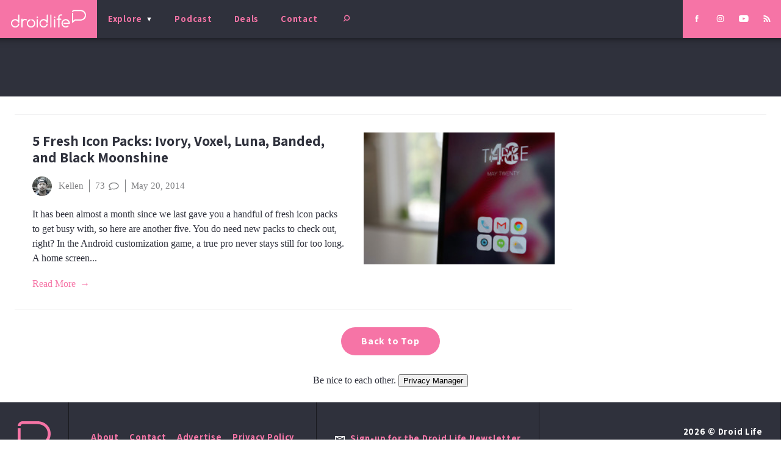

--- FILE ---
content_type: text/html; charset=utf-8
request_url: https://www.google.com/recaptcha/api2/aframe
body_size: 264
content:
<!DOCTYPE HTML><html><head><meta http-equiv="content-type" content="text/html; charset=UTF-8"></head><body><script nonce="2dIbh3fsTLepsEnU9r60Cg">/** Anti-fraud and anti-abuse applications only. See google.com/recaptcha */ try{var clients={'sodar':'https://pagead2.googlesyndication.com/pagead/sodar?'};window.addEventListener("message",function(a){try{if(a.source===window.parent){var b=JSON.parse(a.data);var c=clients[b['id']];if(c){var d=document.createElement('img');d.src=c+b['params']+'&rc='+(localStorage.getItem("rc::a")?sessionStorage.getItem("rc::b"):"");window.document.body.appendChild(d);sessionStorage.setItem("rc::e",parseInt(sessionStorage.getItem("rc::e")||0)+1);localStorage.setItem("rc::h",'1769753219720');}}}catch(b){}});window.parent.postMessage("_grecaptcha_ready", "*");}catch(b){}</script></body></html>